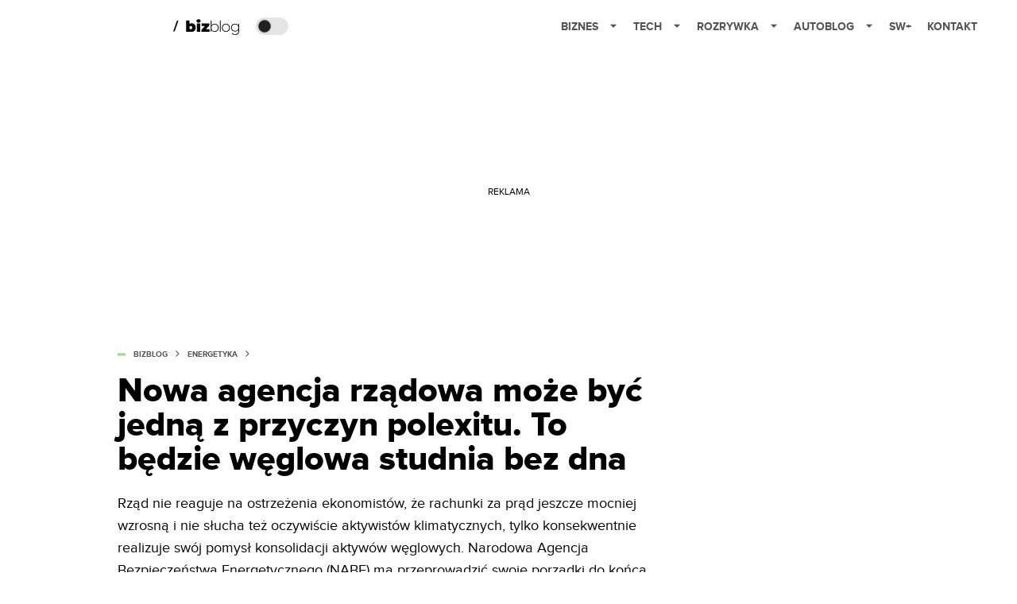

--- FILE ---
content_type: application/javascript; charset=utf-8
request_url: https://fundingchoicesmessages.google.com/f/AGSKWxXX1r8oIX-PdEeUHEfDQPyQ6OKaXM71h761xn3hICYzRHkhSzm2uyhR1e9zGQ2i2hgyEHTTpnskKbKQ-l18xNORet3hOosyq3NcSmewREjXf1n0fl9fdKQRXgkqbEhNJLAeqEnzJS0SgPG7QQ1cEcPdQ4VU43D-bEwpfMU-gSzo8quTuHMlBVed4Q==/__468x6o_/_img/ad_/stream-ad./include/ad_-adblack-
body_size: -1291
content:
window['42990051-a07f-478e-8100-9db73d8fe5ae'] = true;